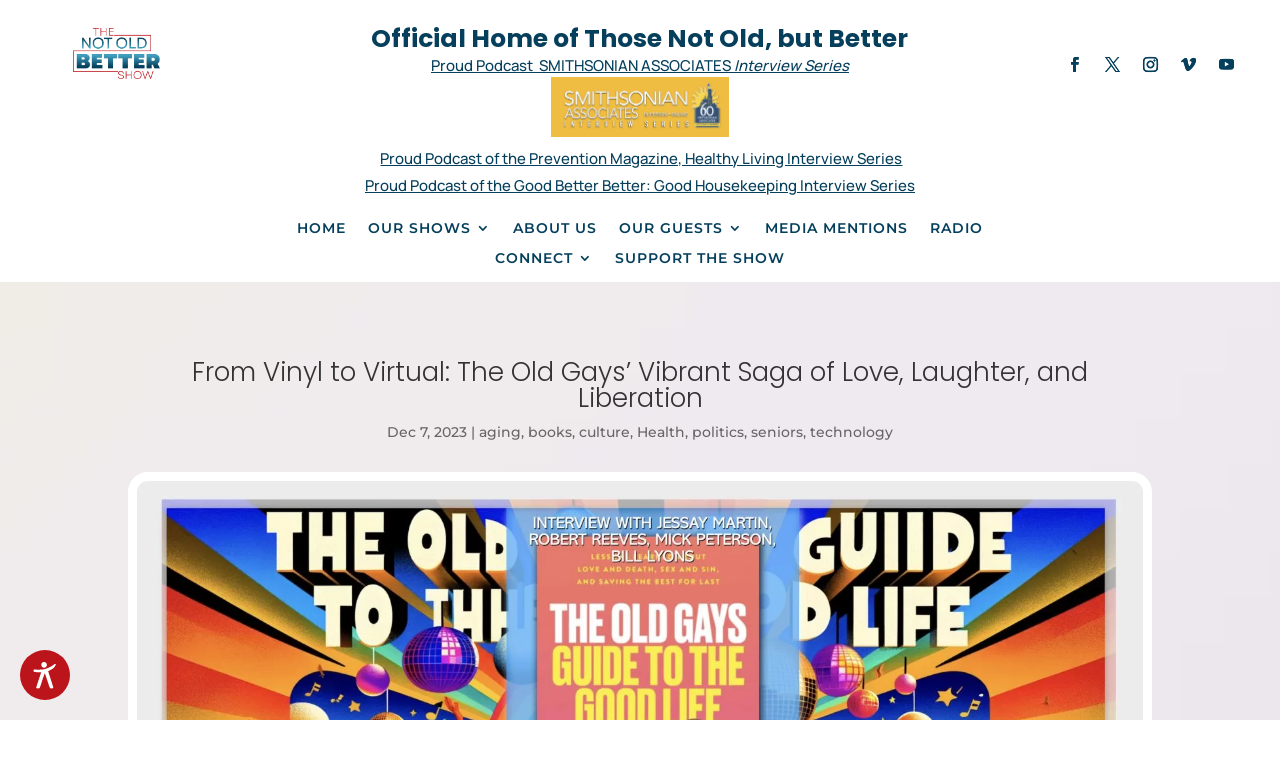

--- FILE ---
content_type: text/html; charset=utf-8
request_url: https://www.google.com/recaptcha/api2/aframe
body_size: 265
content:
<!DOCTYPE HTML><html><head><meta http-equiv="content-type" content="text/html; charset=UTF-8"></head><body><script nonce="cBwee3eHnXvGc6Dw06idJg">/** Anti-fraud and anti-abuse applications only. See google.com/recaptcha */ try{var clients={'sodar':'https://pagead2.googlesyndication.com/pagead/sodar?'};window.addEventListener("message",function(a){try{if(a.source===window.parent){var b=JSON.parse(a.data);var c=clients[b['id']];if(c){var d=document.createElement('img');d.src=c+b['params']+'&rc='+(localStorage.getItem("rc::a")?sessionStorage.getItem("rc::b"):"");window.document.body.appendChild(d);sessionStorage.setItem("rc::e",parseInt(sessionStorage.getItem("rc::e")||0)+1);localStorage.setItem("rc::h",'1768602493165');}}}catch(b){}});window.parent.postMessage("_grecaptcha_ready", "*");}catch(b){}</script></body></html>